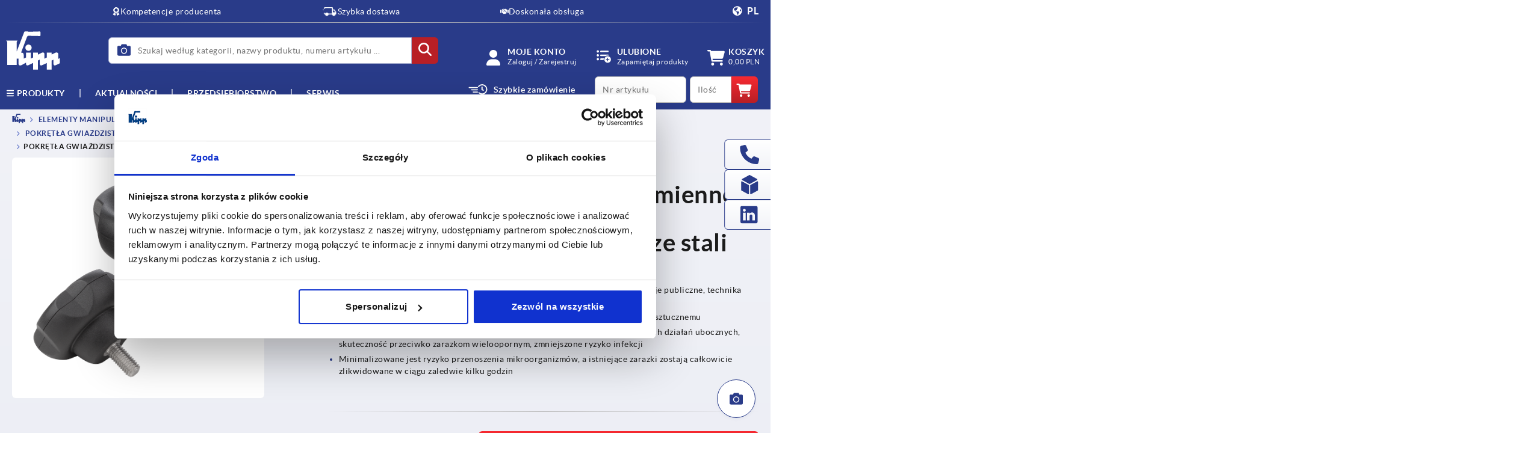

--- FILE ---
content_type: application/x-javascript
request_url: https://consentcdn.cookiebot.com/consentconfig/a424bb00-9567-4c01-b73c-b42be8250ddd/kipp.pl/configuration.js
body_size: 120
content:
CookieConsent.configuration.tags.push({id:192840015,type:"script",tagID:"",innerHash:"",outerHash:"",tagHash:"15614682054020",url:"https://consent.cookiebot.com/uc.js",resolvedUrl:"https://consent.cookiebot.com/uc.js",cat:[1]});CookieConsent.configuration.tags.push({id:192840016,type:"script",tagID:"",innerHash:"",outerHash:"",tagHash:"7117050050965",url:"",resolvedUrl:"",cat:[3,4]});CookieConsent.configuration.tags.push({id:192840018,type:"script",tagID:"",innerHash:"",outerHash:"",tagHash:"8870501218701",url:"https://www.kipp.pl/wro/kipp_responsive.js?v20251215",resolvedUrl:"https://www.kipp.pl/wro/kipp_responsive.js?v20251215",cat:[3,4,5]});CookieConsent.configuration.tags.push({id:192840019,type:"iframe",tagID:"",innerHash:"",outerHash:"",tagHash:"2115461232325",url:"https://www.youtube.com/embed/27PN-rSoup4?rel=0",resolvedUrl:"https://www.youtube.com/embed/27PN-rSoup4?rel=0",cat:[4]});